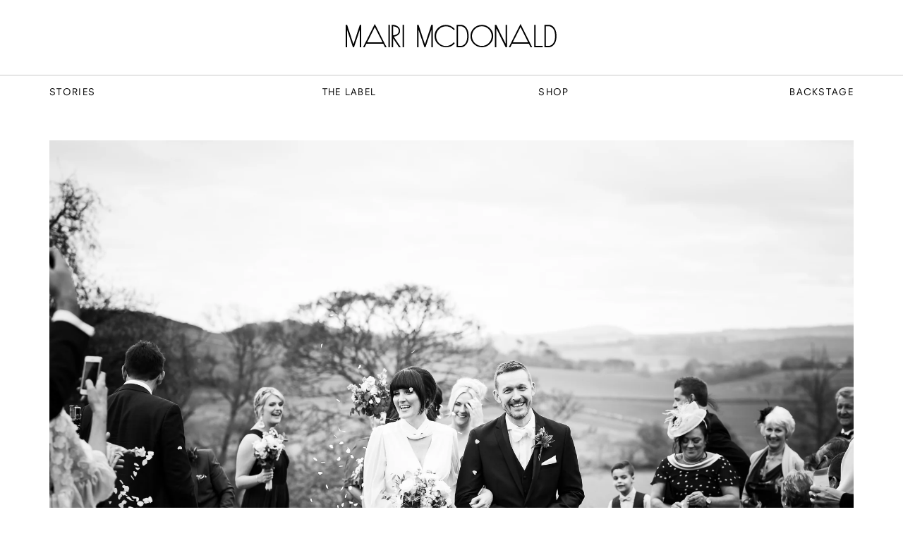

--- FILE ---
content_type: text/html; charset=utf-8
request_url: https://mairimcdonald.com/blogs/backstage/a-mairi-mcdonald-bride
body_size: 12406
content:
<!doctype html>
<html>
<head>
  <meta charset="utf-8" />
  <!--[if IE]><meta http-equiv='X-UA-Compatible' content='IE=edge,chrome=1' /><![endif]-->

  <title>
    A Mairi McDonald Bride
    
    
    
  </title>

  <link rel="icon" type="image/png" href="//mairimcdonald.com/cdn/shop/t/1/assets/favicon.png?v=84998260136647282611473085833"/>

  
    <meta name="description" content="  Walking down the aisle to the sound of Stevie Nicks sums up how utterly perfect Louise was as the quintessential rock &#39;n&#39; roll bride.     Shop our Bianca dress in our Shop / Bespoke Bridal section Photography: Fraser Cameron Venue: Craigsanquhar House Hotel  " />
  

  <link rel="canonical" href="https://mairimcdonald.com/blogs/backstage/a-mairi-mcdonald-bride" />

  <meta name="viewport" content="width=device-width, initial-scale=1" />

  
  <meta property="og:type" content="article" />
  <meta property="og:title" content="A Mairi McDonald Bride" />
  
  
    
    
    
      <meta property="og:image" content="http://cdn.shopify.com/s/files/1/1366/2753/files/Chris_Louise_PRINT-251_1_large.jpg?v=1567976428" />
      <meta property="og:image:secure_url" content="https://cdn.shopify.com/s/files/1/1366/2753/files/Chris_Louise_PRINT-251_1_large.jpg?v=1567976428" />
    
  



<meta property="og:description" content="  Walking down the aisle to the sound of Stevie Nicks sums up how utterly perfect Louise was as the quintessential rock &#39;n&#39; roll bride.     Shop our Bianca dress in our Shop / Bespoke Bridal section Photography: Fraser Cameron Venue: Craigsanquhar House Hotel  " />

<meta property="og:url" content="https://mairimcdonald.com/blogs/backstage/a-mairi-mcdonald-bride" />
<meta property="og:site_name" content="Mairi McDonald" />

  


  <meta name="twitter:card" content="summary" />
  <meta name="twitter:title" content="A Mairi McDonald Bride" />
  <meta name="twitter:description" content=" 
Walking down the aisle to the sound of Stevie Nicks sums up how utterly perfect Louise was as the quintessential rock &#39;n&#39; roll bride.

 
 
Shop our Bianca dress in our Shop / Bespoke Bridal section
Photography: Fraser Cameron
Venue: Craigsanquhar House Hotel
 " />
  
  
    
    
    
    <meta property="twitter:image" content="http://cdn.shopify.com/s/files/1/1366/2753/files/Chris_Louise_PRINT-251_1_large.jpg?v=1567976428" />
    
 



  <script>window.performance && window.performance.mark && window.performance.mark('shopify.content_for_header.start');</script><meta id="shopify-digital-wallet" name="shopify-digital-wallet" content="/13662753/digital_wallets/dialog">
<meta name="shopify-checkout-api-token" content="9d1a9c1df67ff4f475ae34664680bc73">
<meta id="in-context-paypal-metadata" data-shop-id="13662753" data-venmo-supported="false" data-environment="production" data-locale="en_US" data-paypal-v4="true" data-currency="GBP">
<link rel="alternate" type="application/atom+xml" title="Feed" href="/blogs/backstage.atom" />
<script async="async" src="/checkouts/internal/preloads.js?locale=en-GB"></script>
<link rel="preconnect" href="https://shop.app" crossorigin="anonymous">
<script async="async" src="https://shop.app/checkouts/internal/preloads.js?locale=en-GB&shop_id=13662753" crossorigin="anonymous"></script>
<script id="shopify-features" type="application/json">{"accessToken":"9d1a9c1df67ff4f475ae34664680bc73","betas":["rich-media-storefront-analytics"],"domain":"mairimcdonald.com","predictiveSearch":true,"shopId":13662753,"locale":"en"}</script>
<script>var Shopify = Shopify || {};
Shopify.shop = "mairimcdonald.myshopify.com";
Shopify.locale = "en";
Shopify.currency = {"active":"GBP","rate":"1.0"};
Shopify.country = "GB";
Shopify.theme = {"name":"launchpad-star","id":138698887,"schema_name":null,"schema_version":null,"theme_store_id":null,"role":"main"};
Shopify.theme.handle = "null";
Shopify.theme.style = {"id":null,"handle":null};
Shopify.cdnHost = "mairimcdonald.com/cdn";
Shopify.routes = Shopify.routes || {};
Shopify.routes.root = "/";</script>
<script type="module">!function(o){(o.Shopify=o.Shopify||{}).modules=!0}(window);</script>
<script>!function(o){function n(){var o=[];function n(){o.push(Array.prototype.slice.apply(arguments))}return n.q=o,n}var t=o.Shopify=o.Shopify||{};t.loadFeatures=n(),t.autoloadFeatures=n()}(window);</script>
<script>
  window.ShopifyPay = window.ShopifyPay || {};
  window.ShopifyPay.apiHost = "shop.app\/pay";
  window.ShopifyPay.redirectState = null;
</script>
<script id="shop-js-analytics" type="application/json">{"pageType":"article"}</script>
<script defer="defer" async type="module" src="//mairimcdonald.com/cdn/shopifycloud/shop-js/modules/v2/client.init-shop-cart-sync_BdyHc3Nr.en.esm.js"></script>
<script defer="defer" async type="module" src="//mairimcdonald.com/cdn/shopifycloud/shop-js/modules/v2/chunk.common_Daul8nwZ.esm.js"></script>
<script type="module">
  await import("//mairimcdonald.com/cdn/shopifycloud/shop-js/modules/v2/client.init-shop-cart-sync_BdyHc3Nr.en.esm.js");
await import("//mairimcdonald.com/cdn/shopifycloud/shop-js/modules/v2/chunk.common_Daul8nwZ.esm.js");

  window.Shopify.SignInWithShop?.initShopCartSync?.({"fedCMEnabled":true,"windoidEnabled":true});

</script>
<script>
  window.Shopify = window.Shopify || {};
  if (!window.Shopify.featureAssets) window.Shopify.featureAssets = {};
  window.Shopify.featureAssets['shop-js'] = {"shop-cart-sync":["modules/v2/client.shop-cart-sync_QYOiDySF.en.esm.js","modules/v2/chunk.common_Daul8nwZ.esm.js"],"init-fed-cm":["modules/v2/client.init-fed-cm_DchLp9rc.en.esm.js","modules/v2/chunk.common_Daul8nwZ.esm.js"],"shop-button":["modules/v2/client.shop-button_OV7bAJc5.en.esm.js","modules/v2/chunk.common_Daul8nwZ.esm.js"],"init-windoid":["modules/v2/client.init-windoid_DwxFKQ8e.en.esm.js","modules/v2/chunk.common_Daul8nwZ.esm.js"],"shop-cash-offers":["modules/v2/client.shop-cash-offers_DWtL6Bq3.en.esm.js","modules/v2/chunk.common_Daul8nwZ.esm.js","modules/v2/chunk.modal_CQq8HTM6.esm.js"],"shop-toast-manager":["modules/v2/client.shop-toast-manager_CX9r1SjA.en.esm.js","modules/v2/chunk.common_Daul8nwZ.esm.js"],"init-shop-email-lookup-coordinator":["modules/v2/client.init-shop-email-lookup-coordinator_UhKnw74l.en.esm.js","modules/v2/chunk.common_Daul8nwZ.esm.js"],"pay-button":["modules/v2/client.pay-button_DzxNnLDY.en.esm.js","modules/v2/chunk.common_Daul8nwZ.esm.js"],"avatar":["modules/v2/client.avatar_BTnouDA3.en.esm.js"],"init-shop-cart-sync":["modules/v2/client.init-shop-cart-sync_BdyHc3Nr.en.esm.js","modules/v2/chunk.common_Daul8nwZ.esm.js"],"shop-login-button":["modules/v2/client.shop-login-button_D8B466_1.en.esm.js","modules/v2/chunk.common_Daul8nwZ.esm.js","modules/v2/chunk.modal_CQq8HTM6.esm.js"],"init-customer-accounts-sign-up":["modules/v2/client.init-customer-accounts-sign-up_C8fpPm4i.en.esm.js","modules/v2/client.shop-login-button_D8B466_1.en.esm.js","modules/v2/chunk.common_Daul8nwZ.esm.js","modules/v2/chunk.modal_CQq8HTM6.esm.js"],"init-shop-for-new-customer-accounts":["modules/v2/client.init-shop-for-new-customer-accounts_CVTO0Ztu.en.esm.js","modules/v2/client.shop-login-button_D8B466_1.en.esm.js","modules/v2/chunk.common_Daul8nwZ.esm.js","modules/v2/chunk.modal_CQq8HTM6.esm.js"],"init-customer-accounts":["modules/v2/client.init-customer-accounts_dRgKMfrE.en.esm.js","modules/v2/client.shop-login-button_D8B466_1.en.esm.js","modules/v2/chunk.common_Daul8nwZ.esm.js","modules/v2/chunk.modal_CQq8HTM6.esm.js"],"shop-follow-button":["modules/v2/client.shop-follow-button_CkZpjEct.en.esm.js","modules/v2/chunk.common_Daul8nwZ.esm.js","modules/v2/chunk.modal_CQq8HTM6.esm.js"],"lead-capture":["modules/v2/client.lead-capture_BntHBhfp.en.esm.js","modules/v2/chunk.common_Daul8nwZ.esm.js","modules/v2/chunk.modal_CQq8HTM6.esm.js"],"checkout-modal":["modules/v2/client.checkout-modal_CfxcYbTm.en.esm.js","modules/v2/chunk.common_Daul8nwZ.esm.js","modules/v2/chunk.modal_CQq8HTM6.esm.js"],"shop-login":["modules/v2/client.shop-login_Da4GZ2H6.en.esm.js","modules/v2/chunk.common_Daul8nwZ.esm.js","modules/v2/chunk.modal_CQq8HTM6.esm.js"],"payment-terms":["modules/v2/client.payment-terms_MV4M3zvL.en.esm.js","modules/v2/chunk.common_Daul8nwZ.esm.js","modules/v2/chunk.modal_CQq8HTM6.esm.js"]};
</script>
<script id="__st">var __st={"a":13662753,"offset":0,"reqid":"a3f4ab77-e4ca-4945-a6a4-289a64abb2b4-1768990526","pageurl":"mairimcdonald.com\/blogs\/backstage\/a-mairi-mcdonald-bride","s":"articles-22845653070","u":"16d41ba7ed1d","p":"article","rtyp":"article","rid":22845653070};</script>
<script>window.ShopifyPaypalV4VisibilityTracking = true;</script>
<script id="captcha-bootstrap">!function(){'use strict';const t='contact',e='account',n='new_comment',o=[[t,t],['blogs',n],['comments',n],[t,'customer']],c=[[e,'customer_login'],[e,'guest_login'],[e,'recover_customer_password'],[e,'create_customer']],r=t=>t.map((([t,e])=>`form[action*='/${t}']:not([data-nocaptcha='true']) input[name='form_type'][value='${e}']`)).join(','),a=t=>()=>t?[...document.querySelectorAll(t)].map((t=>t.form)):[];function s(){const t=[...o],e=r(t);return a(e)}const i='password',u='form_key',d=['recaptcha-v3-token','g-recaptcha-response','h-captcha-response',i],f=()=>{try{return window.sessionStorage}catch{return}},m='__shopify_v',_=t=>t.elements[u];function p(t,e,n=!1){try{const o=window.sessionStorage,c=JSON.parse(o.getItem(e)),{data:r}=function(t){const{data:e,action:n}=t;return t[m]||n?{data:e,action:n}:{data:t,action:n}}(c);for(const[e,n]of Object.entries(r))t.elements[e]&&(t.elements[e].value=n);n&&o.removeItem(e)}catch(o){console.error('form repopulation failed',{error:o})}}const l='form_type',E='cptcha';function T(t){t.dataset[E]=!0}const w=window,h=w.document,L='Shopify',v='ce_forms',y='captcha';let A=!1;((t,e)=>{const n=(g='f06e6c50-85a8-45c8-87d0-21a2b65856fe',I='https://cdn.shopify.com/shopifycloud/storefront-forms-hcaptcha/ce_storefront_forms_captcha_hcaptcha.v1.5.2.iife.js',D={infoText:'Protected by hCaptcha',privacyText:'Privacy',termsText:'Terms'},(t,e,n)=>{const o=w[L][v],c=o.bindForm;if(c)return c(t,g,e,D).then(n);var r;o.q.push([[t,g,e,D],n]),r=I,A||(h.body.append(Object.assign(h.createElement('script'),{id:'captcha-provider',async:!0,src:r})),A=!0)});var g,I,D;w[L]=w[L]||{},w[L][v]=w[L][v]||{},w[L][v].q=[],w[L][y]=w[L][y]||{},w[L][y].protect=function(t,e){n(t,void 0,e),T(t)},Object.freeze(w[L][y]),function(t,e,n,w,h,L){const[v,y,A,g]=function(t,e,n){const i=e?o:[],u=t?c:[],d=[...i,...u],f=r(d),m=r(i),_=r(d.filter((([t,e])=>n.includes(e))));return[a(f),a(m),a(_),s()]}(w,h,L),I=t=>{const e=t.target;return e instanceof HTMLFormElement?e:e&&e.form},D=t=>v().includes(t);t.addEventListener('submit',(t=>{const e=I(t);if(!e)return;const n=D(e)&&!e.dataset.hcaptchaBound&&!e.dataset.recaptchaBound,o=_(e),c=g().includes(e)&&(!o||!o.value);(n||c)&&t.preventDefault(),c&&!n&&(function(t){try{if(!f())return;!function(t){const e=f();if(!e)return;const n=_(t);if(!n)return;const o=n.value;o&&e.removeItem(o)}(t);const e=Array.from(Array(32),(()=>Math.random().toString(36)[2])).join('');!function(t,e){_(t)||t.append(Object.assign(document.createElement('input'),{type:'hidden',name:u})),t.elements[u].value=e}(t,e),function(t,e){const n=f();if(!n)return;const o=[...t.querySelectorAll(`input[type='${i}']`)].map((({name:t})=>t)),c=[...d,...o],r={};for(const[a,s]of new FormData(t).entries())c.includes(a)||(r[a]=s);n.setItem(e,JSON.stringify({[m]:1,action:t.action,data:r}))}(t,e)}catch(e){console.error('failed to persist form',e)}}(e),e.submit())}));const S=(t,e)=>{t&&!t.dataset[E]&&(n(t,e.some((e=>e===t))),T(t))};for(const o of['focusin','change'])t.addEventListener(o,(t=>{const e=I(t);D(e)&&S(e,y())}));const B=e.get('form_key'),M=e.get(l),P=B&&M;t.addEventListener('DOMContentLoaded',(()=>{const t=y();if(P)for(const e of t)e.elements[l].value===M&&p(e,B);[...new Set([...A(),...v().filter((t=>'true'===t.dataset.shopifyCaptcha))])].forEach((e=>S(e,t)))}))}(h,new URLSearchParams(w.location.search),n,t,e,['guest_login'])})(!0,!0)}();</script>
<script integrity="sha256-4kQ18oKyAcykRKYeNunJcIwy7WH5gtpwJnB7kiuLZ1E=" data-source-attribution="shopify.loadfeatures" defer="defer" src="//mairimcdonald.com/cdn/shopifycloud/storefront/assets/storefront/load_feature-a0a9edcb.js" crossorigin="anonymous"></script>
<script crossorigin="anonymous" defer="defer" src="//mairimcdonald.com/cdn/shopifycloud/storefront/assets/shopify_pay/storefront-65b4c6d7.js?v=20250812"></script>
<script data-source-attribution="shopify.dynamic_checkout.dynamic.init">var Shopify=Shopify||{};Shopify.PaymentButton=Shopify.PaymentButton||{isStorefrontPortableWallets:!0,init:function(){window.Shopify.PaymentButton.init=function(){};var t=document.createElement("script");t.src="https://mairimcdonald.com/cdn/shopifycloud/portable-wallets/latest/portable-wallets.en.js",t.type="module",document.head.appendChild(t)}};
</script>
<script data-source-attribution="shopify.dynamic_checkout.buyer_consent">
  function portableWalletsHideBuyerConsent(e){var t=document.getElementById("shopify-buyer-consent"),n=document.getElementById("shopify-subscription-policy-button");t&&n&&(t.classList.add("hidden"),t.setAttribute("aria-hidden","true"),n.removeEventListener("click",e))}function portableWalletsShowBuyerConsent(e){var t=document.getElementById("shopify-buyer-consent"),n=document.getElementById("shopify-subscription-policy-button");t&&n&&(t.classList.remove("hidden"),t.removeAttribute("aria-hidden"),n.addEventListener("click",e))}window.Shopify?.PaymentButton&&(window.Shopify.PaymentButton.hideBuyerConsent=portableWalletsHideBuyerConsent,window.Shopify.PaymentButton.showBuyerConsent=portableWalletsShowBuyerConsent);
</script>
<script data-source-attribution="shopify.dynamic_checkout.cart.bootstrap">document.addEventListener("DOMContentLoaded",(function(){function t(){return document.querySelector("shopify-accelerated-checkout-cart, shopify-accelerated-checkout")}if(t())Shopify.PaymentButton.init();else{new MutationObserver((function(e,n){t()&&(Shopify.PaymentButton.init(),n.disconnect())})).observe(document.body,{childList:!0,subtree:!0})}}));
</script>
<link id="shopify-accelerated-checkout-styles" rel="stylesheet" media="screen" href="https://mairimcdonald.com/cdn/shopifycloud/portable-wallets/latest/accelerated-checkout-backwards-compat.css" crossorigin="anonymous">
<style id="shopify-accelerated-checkout-cart">
        #shopify-buyer-consent {
  margin-top: 1em;
  display: inline-block;
  width: 100%;
}

#shopify-buyer-consent.hidden {
  display: none;
}

#shopify-subscription-policy-button {
  background: none;
  border: none;
  padding: 0;
  text-decoration: underline;
  font-size: inherit;
  cursor: pointer;
}

#shopify-subscription-policy-button::before {
  box-shadow: none;
}

      </style>

<script>window.performance && window.performance.mark && window.performance.mark('shopify.content_for_header.end');</script>

  <link href="//mairimcdonald.com/cdn/shop/t/1/assets/style.css?v=34528643767923549901476873522" rel="stylesheet" type="text/css" media="all" />

  <!--[if lt IE 9]><script src="//html5shiv.googlecode.com/svn/trunk/html5.js" type="text/javascript"></script><![endif]-->
<link href="https://monorail-edge.shopifysvc.com" rel="dns-prefetch">
<script>(function(){if ("sendBeacon" in navigator && "performance" in window) {try {var session_token_from_headers = performance.getEntriesByType('navigation')[0].serverTiming.find(x => x.name == '_s').description;} catch {var session_token_from_headers = undefined;}var session_cookie_matches = document.cookie.match(/_shopify_s=([^;]*)/);var session_token_from_cookie = session_cookie_matches && session_cookie_matches.length === 2 ? session_cookie_matches[1] : "";var session_token = session_token_from_headers || session_token_from_cookie || "";function handle_abandonment_event(e) {var entries = performance.getEntries().filter(function(entry) {return /monorail-edge.shopifysvc.com/.test(entry.name);});if (!window.abandonment_tracked && entries.length === 0) {window.abandonment_tracked = true;var currentMs = Date.now();var navigation_start = performance.timing.navigationStart;var payload = {shop_id: 13662753,url: window.location.href,navigation_start,duration: currentMs - navigation_start,session_token,page_type: "article"};window.navigator.sendBeacon("https://monorail-edge.shopifysvc.com/v1/produce", JSON.stringify({schema_id: "online_store_buyer_site_abandonment/1.1",payload: payload,metadata: {event_created_at_ms: currentMs,event_sent_at_ms: currentMs}}));}}window.addEventListener('pagehide', handle_abandonment_event);}}());</script>
<script id="web-pixels-manager-setup">(function e(e,d,r,n,o){if(void 0===o&&(o={}),!Boolean(null===(a=null===(i=window.Shopify)||void 0===i?void 0:i.analytics)||void 0===a?void 0:a.replayQueue)){var i,a;window.Shopify=window.Shopify||{};var t=window.Shopify;t.analytics=t.analytics||{};var s=t.analytics;s.replayQueue=[],s.publish=function(e,d,r){return s.replayQueue.push([e,d,r]),!0};try{self.performance.mark("wpm:start")}catch(e){}var l=function(){var e={modern:/Edge?\/(1{2}[4-9]|1[2-9]\d|[2-9]\d{2}|\d{4,})\.\d+(\.\d+|)|Firefox\/(1{2}[4-9]|1[2-9]\d|[2-9]\d{2}|\d{4,})\.\d+(\.\d+|)|Chrom(ium|e)\/(9{2}|\d{3,})\.\d+(\.\d+|)|(Maci|X1{2}).+ Version\/(15\.\d+|(1[6-9]|[2-9]\d|\d{3,})\.\d+)([,.]\d+|)( \(\w+\)|)( Mobile\/\w+|) Safari\/|Chrome.+OPR\/(9{2}|\d{3,})\.\d+\.\d+|(CPU[ +]OS|iPhone[ +]OS|CPU[ +]iPhone|CPU IPhone OS|CPU iPad OS)[ +]+(15[._]\d+|(1[6-9]|[2-9]\d|\d{3,})[._]\d+)([._]\d+|)|Android:?[ /-](13[3-9]|1[4-9]\d|[2-9]\d{2}|\d{4,})(\.\d+|)(\.\d+|)|Android.+Firefox\/(13[5-9]|1[4-9]\d|[2-9]\d{2}|\d{4,})\.\d+(\.\d+|)|Android.+Chrom(ium|e)\/(13[3-9]|1[4-9]\d|[2-9]\d{2}|\d{4,})\.\d+(\.\d+|)|SamsungBrowser\/([2-9]\d|\d{3,})\.\d+/,legacy:/Edge?\/(1[6-9]|[2-9]\d|\d{3,})\.\d+(\.\d+|)|Firefox\/(5[4-9]|[6-9]\d|\d{3,})\.\d+(\.\d+|)|Chrom(ium|e)\/(5[1-9]|[6-9]\d|\d{3,})\.\d+(\.\d+|)([\d.]+$|.*Safari\/(?![\d.]+ Edge\/[\d.]+$))|(Maci|X1{2}).+ Version\/(10\.\d+|(1[1-9]|[2-9]\d|\d{3,})\.\d+)([,.]\d+|)( \(\w+\)|)( Mobile\/\w+|) Safari\/|Chrome.+OPR\/(3[89]|[4-9]\d|\d{3,})\.\d+\.\d+|(CPU[ +]OS|iPhone[ +]OS|CPU[ +]iPhone|CPU IPhone OS|CPU iPad OS)[ +]+(10[._]\d+|(1[1-9]|[2-9]\d|\d{3,})[._]\d+)([._]\d+|)|Android:?[ /-](13[3-9]|1[4-9]\d|[2-9]\d{2}|\d{4,})(\.\d+|)(\.\d+|)|Mobile Safari.+OPR\/([89]\d|\d{3,})\.\d+\.\d+|Android.+Firefox\/(13[5-9]|1[4-9]\d|[2-9]\d{2}|\d{4,})\.\d+(\.\d+|)|Android.+Chrom(ium|e)\/(13[3-9]|1[4-9]\d|[2-9]\d{2}|\d{4,})\.\d+(\.\d+|)|Android.+(UC? ?Browser|UCWEB|U3)[ /]?(15\.([5-9]|\d{2,})|(1[6-9]|[2-9]\d|\d{3,})\.\d+)\.\d+|SamsungBrowser\/(5\.\d+|([6-9]|\d{2,})\.\d+)|Android.+MQ{2}Browser\/(14(\.(9|\d{2,})|)|(1[5-9]|[2-9]\d|\d{3,})(\.\d+|))(\.\d+|)|K[Aa][Ii]OS\/(3\.\d+|([4-9]|\d{2,})\.\d+)(\.\d+|)/},d=e.modern,r=e.legacy,n=navigator.userAgent;return n.match(d)?"modern":n.match(r)?"legacy":"unknown"}(),u="modern"===l?"modern":"legacy",c=(null!=n?n:{modern:"",legacy:""})[u],f=function(e){return[e.baseUrl,"/wpm","/b",e.hashVersion,"modern"===e.buildTarget?"m":"l",".js"].join("")}({baseUrl:d,hashVersion:r,buildTarget:u}),m=function(e){var d=e.version,r=e.bundleTarget,n=e.surface,o=e.pageUrl,i=e.monorailEndpoint;return{emit:function(e){var a=e.status,t=e.errorMsg,s=(new Date).getTime(),l=JSON.stringify({metadata:{event_sent_at_ms:s},events:[{schema_id:"web_pixels_manager_load/3.1",payload:{version:d,bundle_target:r,page_url:o,status:a,surface:n,error_msg:t},metadata:{event_created_at_ms:s}}]});if(!i)return console&&console.warn&&console.warn("[Web Pixels Manager] No Monorail endpoint provided, skipping logging."),!1;try{return self.navigator.sendBeacon.bind(self.navigator)(i,l)}catch(e){}var u=new XMLHttpRequest;try{return u.open("POST",i,!0),u.setRequestHeader("Content-Type","text/plain"),u.send(l),!0}catch(e){return console&&console.warn&&console.warn("[Web Pixels Manager] Got an unhandled error while logging to Monorail."),!1}}}}({version:r,bundleTarget:l,surface:e.surface,pageUrl:self.location.href,monorailEndpoint:e.monorailEndpoint});try{o.browserTarget=l,function(e){var d=e.src,r=e.async,n=void 0===r||r,o=e.onload,i=e.onerror,a=e.sri,t=e.scriptDataAttributes,s=void 0===t?{}:t,l=document.createElement("script"),u=document.querySelector("head"),c=document.querySelector("body");if(l.async=n,l.src=d,a&&(l.integrity=a,l.crossOrigin="anonymous"),s)for(var f in s)if(Object.prototype.hasOwnProperty.call(s,f))try{l.dataset[f]=s[f]}catch(e){}if(o&&l.addEventListener("load",o),i&&l.addEventListener("error",i),u)u.appendChild(l);else{if(!c)throw new Error("Did not find a head or body element to append the script");c.appendChild(l)}}({src:f,async:!0,onload:function(){if(!function(){var e,d;return Boolean(null===(d=null===(e=window.Shopify)||void 0===e?void 0:e.analytics)||void 0===d?void 0:d.initialized)}()){var d=window.webPixelsManager.init(e)||void 0;if(d){var r=window.Shopify.analytics;r.replayQueue.forEach((function(e){var r=e[0],n=e[1],o=e[2];d.publishCustomEvent(r,n,o)})),r.replayQueue=[],r.publish=d.publishCustomEvent,r.visitor=d.visitor,r.initialized=!0}}},onerror:function(){return m.emit({status:"failed",errorMsg:"".concat(f," has failed to load")})},sri:function(e){var d=/^sha384-[A-Za-z0-9+/=]+$/;return"string"==typeof e&&d.test(e)}(c)?c:"",scriptDataAttributes:o}),m.emit({status:"loading"})}catch(e){m.emit({status:"failed",errorMsg:(null==e?void 0:e.message)||"Unknown error"})}}})({shopId: 13662753,storefrontBaseUrl: "https://mairimcdonald.com",extensionsBaseUrl: "https://extensions.shopifycdn.com/cdn/shopifycloud/web-pixels-manager",monorailEndpoint: "https://monorail-edge.shopifysvc.com/unstable/produce_batch",surface: "storefront-renderer",enabledBetaFlags: ["2dca8a86"],webPixelsConfigList: [{"id":"shopify-app-pixel","configuration":"{}","eventPayloadVersion":"v1","runtimeContext":"STRICT","scriptVersion":"0450","apiClientId":"shopify-pixel","type":"APP","privacyPurposes":["ANALYTICS","MARKETING"]},{"id":"shopify-custom-pixel","eventPayloadVersion":"v1","runtimeContext":"LAX","scriptVersion":"0450","apiClientId":"shopify-pixel","type":"CUSTOM","privacyPurposes":["ANALYTICS","MARKETING"]}],isMerchantRequest: false,initData: {"shop":{"name":"Mairi McDonald","paymentSettings":{"currencyCode":"GBP"},"myshopifyDomain":"mairimcdonald.myshopify.com","countryCode":"GB","storefrontUrl":"https:\/\/mairimcdonald.com"},"customer":null,"cart":null,"checkout":null,"productVariants":[],"purchasingCompany":null},},"https://mairimcdonald.com/cdn","fcfee988w5aeb613cpc8e4bc33m6693e112",{"modern":"","legacy":""},{"shopId":"13662753","storefrontBaseUrl":"https:\/\/mairimcdonald.com","extensionBaseUrl":"https:\/\/extensions.shopifycdn.com\/cdn\/shopifycloud\/web-pixels-manager","surface":"storefront-renderer","enabledBetaFlags":"[\"2dca8a86\"]","isMerchantRequest":"false","hashVersion":"fcfee988w5aeb613cpc8e4bc33m6693e112","publish":"custom","events":"[[\"page_viewed\",{}]]"});</script><script>
  window.ShopifyAnalytics = window.ShopifyAnalytics || {};
  window.ShopifyAnalytics.meta = window.ShopifyAnalytics.meta || {};
  window.ShopifyAnalytics.meta.currency = 'GBP';
  var meta = {"page":{"pageType":"article","resourceType":"article","resourceId":22845653070,"requestId":"a3f4ab77-e4ca-4945-a6a4-289a64abb2b4-1768990526"}};
  for (var attr in meta) {
    window.ShopifyAnalytics.meta[attr] = meta[attr];
  }
</script>
<script class="analytics">
  (function () {
    var customDocumentWrite = function(content) {
      var jquery = null;

      if (window.jQuery) {
        jquery = window.jQuery;
      } else if (window.Checkout && window.Checkout.$) {
        jquery = window.Checkout.$;
      }

      if (jquery) {
        jquery('body').append(content);
      }
    };

    var hasLoggedConversion = function(token) {
      if (token) {
        return document.cookie.indexOf('loggedConversion=' + token) !== -1;
      }
      return false;
    }

    var setCookieIfConversion = function(token) {
      if (token) {
        var twoMonthsFromNow = new Date(Date.now());
        twoMonthsFromNow.setMonth(twoMonthsFromNow.getMonth() + 2);

        document.cookie = 'loggedConversion=' + token + '; expires=' + twoMonthsFromNow;
      }
    }

    var trekkie = window.ShopifyAnalytics.lib = window.trekkie = window.trekkie || [];
    if (trekkie.integrations) {
      return;
    }
    trekkie.methods = [
      'identify',
      'page',
      'ready',
      'track',
      'trackForm',
      'trackLink'
    ];
    trekkie.factory = function(method) {
      return function() {
        var args = Array.prototype.slice.call(arguments);
        args.unshift(method);
        trekkie.push(args);
        return trekkie;
      };
    };
    for (var i = 0; i < trekkie.methods.length; i++) {
      var key = trekkie.methods[i];
      trekkie[key] = trekkie.factory(key);
    }
    trekkie.load = function(config) {
      trekkie.config = config || {};
      trekkie.config.initialDocumentCookie = document.cookie;
      var first = document.getElementsByTagName('script')[0];
      var script = document.createElement('script');
      script.type = 'text/javascript';
      script.onerror = function(e) {
        var scriptFallback = document.createElement('script');
        scriptFallback.type = 'text/javascript';
        scriptFallback.onerror = function(error) {
                var Monorail = {
      produce: function produce(monorailDomain, schemaId, payload) {
        var currentMs = new Date().getTime();
        var event = {
          schema_id: schemaId,
          payload: payload,
          metadata: {
            event_created_at_ms: currentMs,
            event_sent_at_ms: currentMs
          }
        };
        return Monorail.sendRequest("https://" + monorailDomain + "/v1/produce", JSON.stringify(event));
      },
      sendRequest: function sendRequest(endpointUrl, payload) {
        // Try the sendBeacon API
        if (window && window.navigator && typeof window.navigator.sendBeacon === 'function' && typeof window.Blob === 'function' && !Monorail.isIos12()) {
          var blobData = new window.Blob([payload], {
            type: 'text/plain'
          });

          if (window.navigator.sendBeacon(endpointUrl, blobData)) {
            return true;
          } // sendBeacon was not successful

        } // XHR beacon

        var xhr = new XMLHttpRequest();

        try {
          xhr.open('POST', endpointUrl);
          xhr.setRequestHeader('Content-Type', 'text/plain');
          xhr.send(payload);
        } catch (e) {
          console.log(e);
        }

        return false;
      },
      isIos12: function isIos12() {
        return window.navigator.userAgent.lastIndexOf('iPhone; CPU iPhone OS 12_') !== -1 || window.navigator.userAgent.lastIndexOf('iPad; CPU OS 12_') !== -1;
      }
    };
    Monorail.produce('monorail-edge.shopifysvc.com',
      'trekkie_storefront_load_errors/1.1',
      {shop_id: 13662753,
      theme_id: 138698887,
      app_name: "storefront",
      context_url: window.location.href,
      source_url: "//mairimcdonald.com/cdn/s/trekkie.storefront.cd680fe47e6c39ca5d5df5f0a32d569bc48c0f27.min.js"});

        };
        scriptFallback.async = true;
        scriptFallback.src = '//mairimcdonald.com/cdn/s/trekkie.storefront.cd680fe47e6c39ca5d5df5f0a32d569bc48c0f27.min.js';
        first.parentNode.insertBefore(scriptFallback, first);
      };
      script.async = true;
      script.src = '//mairimcdonald.com/cdn/s/trekkie.storefront.cd680fe47e6c39ca5d5df5f0a32d569bc48c0f27.min.js';
      first.parentNode.insertBefore(script, first);
    };
    trekkie.load(
      {"Trekkie":{"appName":"storefront","development":false,"defaultAttributes":{"shopId":13662753,"isMerchantRequest":null,"themeId":138698887,"themeCityHash":"1066939540018567182","contentLanguage":"en","currency":"GBP","eventMetadataId":"3ab33bb9-7d52-46e9-a272-f7a45537039e"},"isServerSideCookieWritingEnabled":true,"monorailRegion":"shop_domain","enabledBetaFlags":["65f19447"]},"Session Attribution":{},"S2S":{"facebookCapiEnabled":false,"source":"trekkie-storefront-renderer","apiClientId":580111}}
    );

    var loaded = false;
    trekkie.ready(function() {
      if (loaded) return;
      loaded = true;

      window.ShopifyAnalytics.lib = window.trekkie;

      var originalDocumentWrite = document.write;
      document.write = customDocumentWrite;
      try { window.ShopifyAnalytics.merchantGoogleAnalytics.call(this); } catch(error) {};
      document.write = originalDocumentWrite;

      window.ShopifyAnalytics.lib.page(null,{"pageType":"article","resourceType":"article","resourceId":22845653070,"requestId":"a3f4ab77-e4ca-4945-a6a4-289a64abb2b4-1768990526","shopifyEmitted":true});

      var match = window.location.pathname.match(/checkouts\/(.+)\/(thank_you|post_purchase)/)
      var token = match? match[1]: undefined;
      if (!hasLoggedConversion(token)) {
        setCookieIfConversion(token);
        
      }
    });


        var eventsListenerScript = document.createElement('script');
        eventsListenerScript.async = true;
        eventsListenerScript.src = "//mairimcdonald.com/cdn/shopifycloud/storefront/assets/shop_events_listener-3da45d37.js";
        document.getElementsByTagName('head')[0].appendChild(eventsListenerScript);

})();</script>
<script
  defer
  src="https://mairimcdonald.com/cdn/shopifycloud/perf-kit/shopify-perf-kit-3.0.4.min.js"
  data-application="storefront-renderer"
  data-shop-id="13662753"
  data-render-region="gcp-us-central1"
  data-page-type="article"
  data-theme-instance-id="138698887"
  data-theme-name=""
  data-theme-version=""
  data-monorail-region="shop_domain"
  data-resource-timing-sampling-rate="10"
  data-shs="true"
  data-shs-beacon="true"
  data-shs-export-with-fetch="true"
  data-shs-logs-sample-rate="1"
  data-shs-beacon-endpoint="https://mairimcdonald.com/api/collect"
></script>
</head>

<body id="a-mairi-mcdonald-bride" class="template-article" >

  <svg style="position: absolute; width: 0; height: 0;" width="0" height="0" version="1.1" xmlns="http://www.w3.org/2000/svg" xmlns:xlink="http://www.w3.org/1999/xlink">
<defs>
<symbol id="icon-twitter" viewBox="0 0 46 32">
<title>twitter</title>
<path class="path1" fill="#fff" d="M46.27 14.703c-1.73 0.216-3.892 0-5.189-0.432 2.595-0.216 4.324-1.297 4.973-3.027-0.865 0.649-3.892 1.297-5.405 0.649 0-0.432-0.216-0.649-0.216-1.081-1.297-4.541-5.405-8.216-9.73-7.784 0.432-0.216 0.649-0.216 1.081-0.432s3.243-0.649 2.811-1.73c-0.432-0.865-3.892 0.649-4.541 0.865 0.865-0.216 2.162-0.649 2.378-1.73-1.297 0.216-2.595 0.865-3.676 1.73 0.432-0.432 0.649-0.865 0.649-1.297-3.459 2.162-5.622 6.703-7.351 11.243-1.081-1.297-2.162-2.378-3.243-3.027-2.811-1.514-6.486-3.243-11.892-5.189-0.216 1.946 0.865 4.324 3.892 5.838-0.649 0-1.946 0.216-2.811 0.432 0.432 2.162 1.73 3.892 5.189 4.541-1.514 0.216-2.378 0.432-3.243 1.297 0.865 1.514 2.595 3.027 5.838 2.811-3.459 1.514-1.514 4.324 1.514 3.892-4.973 5.189-12.757 4.757-17.081 0.432 11.676 16 36.973 9.297 40.865-5.838 2.595 0 4.108-1.081 5.189-2.162z"></path>
</symbol>
<symbol id="icon-facebook" viewBox="0 0 17 32">
<title>facebook</title>
<path class="path1" fill="#fff" d="M12.387 6.021h4.817v-6.021h-4.817c-4.129 0-7.398 3.613-7.398 8.086v3.097h-4.989v6.022h4.989v14.796h6.194v-14.796h6.021v-6.194h-6.194v-3.097c0-1.032 0.688-1.892 1.376-1.892z"></path>
</symbol>
<symbol id="icon-instagram" viewBox="0 0 32 32">
<title>instagram</title>
<path class="path1" fill="#fff" d="M15.903 10.667c-2.909 0-5.236 2.327-5.236 5.236s2.327 5.236 5.236 5.236 5.43-2.327 5.43-5.236-2.521-5.236-5.43-5.236zM15.903 22.691c-3.685 0-6.788-3.103-6.788-6.788s3.103-6.788 6.788-6.788c3.685 0 6.788 3.103 6.788 6.788s-2.909 6.788-6.788 6.788z"></path>
<path class="path2" fill="#fff" d="M23.273 11.83c0.776 1.164 1.164 2.715 1.164 4.267 0 4.655-3.685 8.339-8.339 8.339s-8.339-3.685-8.339-8.339c0-1.552 0.388-2.909 1.164-4.267h-8.921v13.964c0 3.297 2.715 6.206 6.206 6.206h19.782c3.297 0 6.206-2.715 6.206-6.206v-13.964h-8.921z"></path>
<path class="path3" fill="#fff" d="M28.897 6.788c0 0.582-0.582 1.164-1.164 1.164h-3.103c-0.582 0-1.164-0.582-1.164-1.164v-3.103c0-0.582 0.582-1.164 1.164-1.164h3.103c0.582 0 1.164 0.582 1.164 1.164v3.103zM25.794 0h-18.036v7.952h-1.164v-7.952h-0.388c-0.388 0-0.582 0-0.776 0v7.952h-1.164v-7.758c-0.582 0.194-0.97 0.388-1.358 0.582v7.176h-1.164v-6.206c-0.97 1.164-1.745 2.715-1.745 4.461v4.461h9.503c1.552-1.939 3.879-3.103 6.4-3.103s4.848 1.164 6.4 3.103h9.503v-4.461c0.194-3.491-2.521-6.206-6.012-6.206z"></path>
</symbol>
<symbol id="icon-logomark" viewBox="0 0 32 32">
<title>logomark</title>
<path class="path1" d="M19.449 20.34l-3.055-3.055 3.055-3.055v6.11zM12.551 20.34v-6.135l3.055 3.055-3.055 3.080zM12.551 11.634l3.055 2.826-1.044 0.967-2.011-2.011v-1.782zM17.056 15.809l-1.069 1.069-1.069-1.069 1.069-0.993 1.069 0.993zM19.449 11.634v1.807l-2.011 2.011-1.044-0.967 3.055-2.851zM20.010 12.856v-2.52l-4.022 3.742-3.997-3.717v2.52l-2.546-2.546v10.692h0.56v-9.368l1.986 1.986v8.019l4.022-4.022 4.022 4.022v-8.019l2.011-1.986v9.368h0.56v-10.692l-2.597 2.52z"></path>
<path class="path2" d="M0.891 15.987l15.096-15.096 15.096 15.096-15.096 15.096-15.096-15.096zM15.987 0l-15.987 15.987 15.987 15.987 15.987-15.987-15.987-15.987z"></path>
</symbol>
<symbol id="icon-logo" viewBox="0 0 160 32">
<title>logo</title>
<path class="path1" d="M10.72 0.643l-4.824 14.74-4.824-14.74h-1.072v16.938h1.072v-13.132l4.449 13.186h0.75l4.395-13.186v13.132h1.072v-16.938z"></path>
<path class="path2" d="M22.030 2.358l5.843 11.524h-11.631l5.789-11.524zM22.030 0l-8.898 17.635h1.179l1.34-2.68h12.757l1.34 2.68h1.179l-8.898-17.635z"></path>
<path class="path3" d="M32.322 0.643h1.072v16.938h-1.072v-16.938z"></path>
<path class="path4" d="M35.859 1.769v6.807c0.268-0.054 0.536-0.054 0.911-0.107s0.75-0.161 1.126-0.322c1.501-0.59 2.251-1.554 2.251-2.948s-0.75-2.412-2.305-3.002c-0.375-0.161-0.75-0.214-1.072-0.322-0.375-0.054-0.697-0.107-0.911-0.107zM40.362 17.635l-4.556-6.861v6.861h-1.072v-16.992h0.536c0 0 0.107 0 0.268 0s0.375 0 0.643 0.054c0.268 0.054 0.59 0.107 0.911 0.161s0.697 0.161 1.018 0.322c0.858 0.322 1.554 0.75 2.037 1.34 0.643 0.697 0.965 1.608 0.965 2.626 0 1.072-0.322 1.93-0.965 2.626-0.482 0.59-1.179 1.018-1.983 1.34-0.322 0.107-0.643 0.214-0.965 0.322s-0.643 0.107-0.858 0.161l5.307 8.040h-1.286z"></path>
<path class="path5" d="M43.042 0.643h1.072v16.938h-1.072v-16.938z"></path>
<path class="path6" d="M65.822 0.643v16.938h-1.072v-13.132l-4.449 13.186h-0.75l-4.449-13.186v13.132h-1.072v-16.938h1.072l4.824 14.74 4.824-14.74z"></path>
<path class="path7" d="M75.739 17.581c-1.126 0-2.251-0.214-3.323-0.643-0.482-0.214-0.965-0.482-1.447-0.804s-0.858-0.643-1.286-1.018c-0.375-0.375-0.75-0.804-1.072-1.286-0.322-0.429-0.59-0.911-0.804-1.394-0.429-1.072-0.643-2.198-0.643-3.323 0-0.59 0.054-1.126 0.161-1.662s0.268-1.072 0.482-1.608c0.214-0.482 0.482-0.965 0.804-1.394s0.643-0.858 1.072-1.286c0.375-0.375 0.804-0.75 1.286-1.018 0.482-0.322 0.911-0.536 1.447-0.804 1.072-0.429 2.198-0.643 3.323-0.643 1.233 0 2.412 0.268 3.538 0.75 1.072 0.482 2.037 1.179 2.841 2.037l0.375 0.429-0.804 0.697-0.322-0.375c-0.75-0.804-1.554-1.394-2.519-1.822s-1.983-0.643-3.055-0.643c-1.018 0-1.983 0.214-2.894 0.59s-1.715 0.911-2.358 1.608c-0.697 0.697-1.233 1.447-1.608 2.358s-0.59 1.876-0.59 2.894c0 1.018 0.214 1.983 0.59 2.894s0.911 1.715 1.608 2.358c0.697 0.697 1.447 1.179 2.358 1.608 0.911 0.375 1.876 0.59 2.894 0.59 1.072 0 2.090-0.214 3.055-0.643s1.822-1.018 2.519-1.822l0.322-0.375 0.804 0.697-0.375 0.429c-0.804 0.858-1.715 1.554-2.841 2.037-1.072 0.375-2.251 0.59-3.538 0.59z"></path>
<path class="path8" d="M84.958 16.563h2.144c0.268-0.054 0.536-0.054 0.75-0.107s0.482-0.161 0.75-0.268c0.268-0.107 0.59-0.268 0.858-0.536 0.804-0.59 1.394-1.447 1.822-2.573 0.429-1.072 0.59-2.412 0.59-3.966s-0.214-2.841-0.59-3.966c-0.429-1.072-1.018-1.93-1.822-2.519-0.322-0.214-0.59-0.429-0.858-0.536s-0.536-0.214-0.75-0.268c-0.214-0.054-0.482-0.107-0.75-0.107h-2.144v14.848zM87.102 17.581h-3.216v-16.938h3.216c0 0 0.107 0 0.268 0s0.429 0.054 0.697 0.107c0.268 0.054 0.59 0.161 0.965 0.322s0.697 0.375 1.072 0.643c0.858 0.643 1.501 1.501 1.983 2.573 0.59 1.34 0.858 2.948 0.858 4.824s-0.268 3.484-0.858 4.824c-0.482 1.072-1.179 1.93-1.983 2.573-0.375 0.268-0.75 0.482-1.072 0.643-0.375 0.161-0.643 0.268-0.965 0.322-0.268 0.054-0.482 0.107-0.697 0.107-0.161 0-0.268 0-0.268 0z"></path>
<path class="path9" d="M102.915 1.715c-1.018 0-1.983 0.214-2.894 0.59s-1.715 0.911-2.358 1.608c-0.697 0.697-1.233 1.447-1.608 2.358s-0.59 1.876-0.59 2.894c0 1.018 0.214 1.983 0.59 2.894s0.911 1.715 1.608 2.358c0.697 0.697 1.447 1.179 2.358 1.608 0.911 0.375 1.876 0.59 2.894 0.59s1.983-0.214 2.894-0.59c0.911-0.375 1.715-0.911 2.358-1.608 0.697-0.697 1.233-1.447 1.608-2.358s0.59-1.876 0.59-2.894c0-1.018-0.214-1.983-0.59-2.894s-0.911-1.715-1.608-2.358c-0.697-0.697-1.447-1.179-2.358-1.608-0.911-0.375-1.876-0.59-2.894-0.59zM102.915 17.581c-1.126 0-2.251-0.214-3.323-0.643-0.482-0.214-0.965-0.482-1.447-0.804s-0.858-0.643-1.286-1.018c-0.375-0.375-0.75-0.804-1.072-1.286s-0.59-0.911-0.804-1.394c-0.429-1.072-0.643-2.198-0.643-3.323 0-0.59 0.054-1.126 0.161-1.662s0.268-1.072 0.482-1.608c0.214-0.482 0.482-0.965 0.804-1.394s0.643-0.858 1.072-1.286c0.375-0.375 0.804-0.75 1.286-1.018 0.482-0.322 0.911-0.536 1.447-0.804 1.072-0.429 2.198-0.643 3.323-0.643 0.59 0 1.126 0.054 1.715 0.161 0.536 0.107 1.072 0.268 1.662 0.482 0.482 0.214 0.965 0.482 1.447 0.804s0.858 0.643 1.286 1.018c0.375 0.375 0.75 0.804 1.072 1.286 0.322 0.429 0.59 0.911 0.804 1.394 0.214 0.536 0.375 1.072 0.482 1.608s0.161 1.126 0.161 1.662c0 1.126-0.214 2.198-0.643 3.323-0.214 0.482-0.482 0.965-0.804 1.394s-0.643 0.858-1.072 1.286c-0.375 0.375-0.804 0.75-1.286 1.018-0.482 0.322-0.911 0.536-1.447 0.804-0.536 0.214-1.072 0.375-1.662 0.482s-1.126 0.161-1.715 0.161z"></path>
<path class="path10" d="M112.831 17.581v-16.938h1.018l7.022 14.204v-14.204h1.072v16.992l-1.018-0.054-7.022-14.151v14.151z"></path>
<path class="path11" d="M132.181 2.358l5.789 11.524h-11.632l5.843-11.524zM132.181 0l-8.898 17.635h1.179l1.34-2.68h12.704l1.34 2.68h1.179l-8.844-17.635z"></path>
<path class="path12" d="M142.472 17.581v-16.938h1.072v15.92h5.36v1.018z"></path>
<path class="path13" d="M151.37 16.563h2.144c0.268-0.054 0.536-0.054 0.75-0.107s0.482-0.161 0.75-0.268c0.268-0.107 0.59-0.268 0.858-0.536 0.804-0.59 1.394-1.447 1.822-2.573 0.429-1.072 0.59-2.412 0.59-3.966s-0.214-2.841-0.59-3.966c-0.429-1.072-1.018-1.93-1.822-2.519-0.322-0.214-0.59-0.429-0.858-0.536s-0.536-0.214-0.75-0.268c-0.214-0.054-0.482-0.107-0.75-0.107h-2.144v14.848zM153.514 17.581h-3.216v-16.938h3.216c0 0 0.107 0 0.268 0s0.429 0.054 0.697 0.107c0.268 0.054 0.59 0.161 0.965 0.322s0.697 0.375 1.072 0.643c0.858 0.643 1.501 1.501 1.983 2.573 0.59 1.34 0.858 2.948 0.858 4.824s-0.268 3.484-0.858 4.824c-0.482 1.072-1.179 1.93-1.983 2.573-0.375 0.268-0.75 0.482-1.072 0.643-0.375 0.161-0.643 0.268-0.965 0.322-0.268 0.054-0.482 0.107-0.697 0.107-0.161 0-0.268 0-0.268 0z"></path>
</symbol>
</defs>
</svg>

  <header>
  <div class="container">
    <div class="row">
      <a href="#" class="toggle"><div class="toggle-inner"></div></a>

      <div class="twelve-columns">
        <a class="logos no-border" href="/">
          <svg class="icon icon-logo"><use xlink:href="#icon-logo"></use></svg>
          <svg class="icon icon-logomark"><use xlink:href="#icon-logomark"></use></svg>
        </a>
      </div>
    </div>
  </div>
  <hr class="hr--medium hr--no-margin"/>
  <div class="container">
    <div class="row">
        <nav class="clearfix">
          <ul class="clearfix">
            
              <li class="three-columns u-track li--top">
                
                  Stories
                
                <ul>
                  
                    <li><a href="/pages/electric-eclectic">Electric Eclectic</a></li>
                  
                    <li><a href="/pages/queens-of-noise">Queens of Noise</a></li>
                  
                    <li><a href="/pages/haight-poets-society">Haight Poets Society</a></li>
                  
                    <li><a href="/pages/wild-ones">Wild Ones</a></li>
                  
                    <li><a href="/pages/love-will-tear-us-apart">Love Will Tear Us Apart</a></li>
                  
                </ul>
              </li>
            
              <li class="three-columns u-track li--top">
                
                  <a href="/pages/the-label">The Label</a>
                
                <ul>
                  
                    <li><a href="/pages/the-label#about">About</a></li>
                  
                    <li><a href="/pages/the-label#contact">Contact</a></li>
                  
                </ul>
              </li>
            
              <li class="three-columns u-track li--top">
                
                  <a href="/collections">Shop</a>
                
                <ul>
                  
                    <li><a href="/collections/ready-to-wear">Ready to Wear</a></li>
                  
                    <li><a href="/collections/off-duty">Off Duty</a></li>
                  
                    <li><a href="/collections/bespoke-bridal">Bespoke Bridal</a></li>
                  
                    <li><a href="/collections/addition">+ADDITION</a></li>
                  
                </ul>
              </li>
            
              <li class="three-columns u-track li--top">
                
                  <a href="/blogs/backstage">Backstage</a>
                
                <ul>
                  
                </ul>
              </li>
            
          </ul>
        </nav>
    </div>
  </div>
</header>


  <div class="container">
  <div class="row">
    <div class="twelve-columns">
      
        <div class="image image--hero image--article" style="background-image: url(//mairimcdonald.com/cdn/shop/articles/Chris_Louise_PRINT-316_2048x2048.jpg?v=1567975104)"></div>
      
    </div>
  </div>
</div>



<h3 class="h3--center">September 08, 2019</h3>

<div class="hr-wrapper hr-wrapper--relative">
  <hr class="hr--medium hr--margin-top">
  <img class="hr-logo hr-logo--center hide-on-mobile" src="//mairimcdonald.com/cdn/shop/t/1/assets/logomark.svg?v=38632109731650031801471272688" />
</div>

<div class="container">
  <div class="row">
    <div class="ten-columns offset-one">
      
        <h2 class="h2--center"><p> <img src="//cdn.shopify.com/s/files/1/1366/2753/files/Chris_Louise_PRINT-251_1_large.jpg?v=1567976428" alt=""></p>
<p>Walking down the aisle to the sound of Stevie Nicks sums up how utterly perfect Louise was as the quintessential rock 'n' roll bride.</p>
<p><img src="//cdn.shopify.com/s/files/1/1366/2753/files/Chris_Louise_PRINT-83_large.jpg?v=1567976297" alt=""></p>
<p> <img src="//cdn.shopify.com/s/files/1/1366/2753/files/Chris_Louise_PRINT-490_large.jpg?v=1567976509" alt=""></p>
<p> <img src="//cdn.shopify.com/s/files/1/1366/2753/files/Chris_Louise_PRINT-316_large.jpg?v=1567974789" alt=""></p>
<p>Shop our Bianca dress in our Shop / Bespoke Bridal section</p>
<p>Photography: Fraser Cameron</p>
<p>Venue: Craigsanquhar House Hotel</p>
<p> </p></h2>
      
    </div>
  </div>
</div>







  



  <footer>
  <div class="container">
    <div class="row">
      <div class="three-columns">
        <h3 class="toggle">Contact</h3>
        <p>
          Studio 216, South Block<br>
          64 Osborne Street<br>
          Glasgow, G1 5QT<br>
          <a href="mailto:info@mairimcdonald.com">info@mairimcdonald.com</a><br>
        </p>
      </div>
      <div class="three-columns">
        <h3><a href="/pages/stockists">Stockists</a></h3>
        
      </div>
      <div class="three-columns">
        <h3 class="toggle">Bespoke</h3>
        <p>
          For bespoke or all other<br>
          enquiries please email:<br>
          <a href="mailto:info@mairimcdonald.com">info@mairimcdonald.com</a>
        </p>
      </div>
      <div class="three-columns">
        <div class="left">
          <h3 class="toggle">Terms</h3>
          <p>
            <a href="/pages/terms-of-service">Terms of Service</a><br>
            <a href="/pages/privacy-policy">Privacy Policy</a><br>
            <a href="/pages/delivery-returns">Delivery &amp; Returns</a>
          </p>
        </div>
        <ul class="shares right">
          <li><a target="_blank" href="https://www.instagram.com/mairimcdonaldstudio/"><img src="//mairimcdonald.com/cdn/shop/t/1/assets/instagram.svg?v=20217411120511214791472042293"/></a></li>
          <li><a target="_blank" href="https://www.facebook.com/MairiMcDonaldScotland/"><img src="//mairimcdonald.com/cdn/shop/t/1/assets/facebook.svg?v=101590196163856348341472042310"/></a></li>
          <li><a target="_blank" href="https://twitter.com/Mairi_McDonald?"><img class="img--twitter" src="//mairimcdonald.com/cdn/shop/t/1/assets/twitter.svg?v=150209710067605105531472042331"/></a></li>
        </ul>
      </div>
    </div>
  </div>
</footer>

  <script src="/services/javascripts/currencies.js" type="text/javascript"></script>
  <script src="//mairimcdonald.com/cdn/shop/t/1/assets/app.js?v=160660455726979660621484131364" type="text/javascript"></script>
</body>
</html>


--- FILE ---
content_type: text/css
request_url: https://mairimcdonald.com/cdn/shop/t/1/assets/style.css?v=34528643767923549901476873522
body_size: 3983
content:
@charset "UTF-8";@import"https://fast.fonts.net/t/1.css?apiType=css&projectid=8a2104c5-a6a5-4901-922c-f5832e504a14";/*! normalize.css v3.0.1 | MIT License | git.io/normalize */html{font-family:sans-serif;-ms-text-size-adjust:100%;-webkit-text-size-adjust:100%}body{margin:0}article,aside,details,figcaption,figure,footer,header,hgroup,main,nav,section,summary{display:block}audio,canvas,progress,video{display:inline-block;vertical-align:baseline}audio:not([controls]){display:none;height:0}[hidden],template{display:none}a{background:transparent}a:active,a:hover{outline:0}abbr[title]{border-bottom:1px dotted}b,strong{font-weight:700}dfn{font-style:italic}h1{font-size:2em;margin:.67em 0}mark{background:#ff0;color:#000}small{font-size:80%}sub,sup{font-size:75%;line-height:0;position:relative;vertical-align:baseline}sup{top:-.5em}sub{bottom:-.25em}img{border:0}svg:not(:root){overflow:hidden}figure{margin:1em 40px}hr{-moz-box-sizing:content-box;box-sizing:content-box;height:0}pre{overflow:auto}code,kbd,pre,samp{font-family:monospace,monospace;font-size:1em}button,input,optgroup,select,textarea{color:inherit;font:inherit;margin:0}button{overflow:visible}button,select{text-transform:none}button,html input[type=button],input[type=reset],input[type=submit]{-webkit-appearance:button;cursor:pointer}button[disabled],html input[disabled]{cursor:default}button::-moz-focus-inner,input::-moz-focus-inner{border:0;padding:0}input{line-height:normal}input[type=checkbox],input[type=radio]{box-sizing:border-box;padding:0}input[type=number]::-webkit-inner-spin-button,input[type=number]::-webkit-outer-spin-button{height:auto}input[type=search]{-webkit-appearance:textfield;-moz-box-sizing:content-box;-webkit-box-sizing:content-box;box-sizing:content-box}input[type=search]::-webkit-search-cancel-button,input[type=search]::-webkit-search-decoration{-webkit-appearance:none}fieldset{border:1px solid #c0c0c0;margin:0 2px;padding:.35em .625em .75em}legend{border:0;padding:0}textarea{overflow:auto}optgroup{font-weight:700}table{border-collapse:collapse;border-spacing:0}td,th{padding:0}/*! HTML5 Boilerplate v4.3.0 | MIT License | http://h5bp.com/ */html{color:#222;font-size:1em;line-height:1.4}::-moz-selection{background:#b3d4fc;text-shadow:none}::selection{background:#b3d4fc;text-shadow:none}hr{display:block;height:1px;border:0;border-top:1px solid #ccc;margin:1em 0;padding:0}audio,canvas,img,svg,video{vertical-align:middle}fieldset{border:0;margin:0;padding:0}textarea{resize:vertical}.hidden{display:none!important;visibility:hidden}.visuallyhidden{border:0;clip:rect(0 0 0 0);height:1px;margin:-1px;overflow:hidden;padding:0;position:absolute;width:1px}.visuallyhidden.focusable:active,.visuallyhidden.focusable:focus{clip:auto;height:auto;margin:0;overflow:visible;position:static;width:auto}.invisible{visibility:hidden}.clearfix:before,.clearfix:after{content:" ";display:table}.clearfix:after{clear:both}@font-face{font-family:Neuzeit S;font-weight:300;src:url(840b8bdf-7d26-449a-9620-8cb6663f18cc.eot?#iefix);src:url(840b8bdf-7d26-449a-9620-8cb6663f18cc.eot?#iefix) format("eot"),url(d741af6b-26f4-4e34-b55d-432ccade3280.woff2) format("woff2"),url(77aaeb7b-86f4-47a1-8196-74a660dd0919.woff) format("woff"),url(efdf74e6-bfd4-466d-93fd-4f8f4d55b80c.ttf) format("truetype"),url(be8d3917-a4cf-4d8f-b767-4e84bcbe300c.svg#be8d3917-a4cf-4d8f-b767-4e84bcbe300c) format("svg")}html{font-size:62.5%}body{background:#fff;color:#4d4d4d;line-height:2.1em;font-family:Neuzeit S;font-size:1.3em;font-weight:300;overflow-x:hidden;padding:160px 0 0;text-rendering:optimizeLegibility;-moz-font-feature-settings:\201cliga\201d  on}*{-webkit-font-smoothing:antialiased;-moz-osx-font-smoothing:grayscale}a{border-bottom:1px solid transparent;color:inherit;text-decoration:none;transition:border-color .4s ease-in-out}a:hover,a:active,a.active{border-bottom:1px solid black}a.no-border{border:none!important}h1,h2,h3,h4,h5{color:#000;font-weight:300;margin:0;padding:0}h2{font-size:270%;line-height:1.2em;max-width:220px;padding:1.5em 0}.h2--center,.h3--center{max-width:100%;padding:0;text-align:center}.center{text-align:center}h3{color:#666;font-size:100%;letter-spacing:.1em;text-transform:uppercase}h4{font-size:86%;letter-spacing:.1em;text-transform:uppercase}h5{color:#666;font-size:75%;letter-spacing:.1em;text-transform:uppercase}p{margin:0 0 1.5em}.u-light{color:#c8c8c8}.u-track{letter-spacing:.1em}h2 p,.no-margin{margin:0}ul,li{margin:0;padding:0}.left{float:left}.right{float:right}.row{padding:3em 0}.row--no-padding{padding:0 0 3em}.padding-left{padding-left:5%!important}.padding-right{padding-right:5%!important}.min-height{min-height:2.5em}.padding{height:3em;width:100%}.caption{border-bottom:1px solid #666666;line-height:1.1em;margin-top:.5em;font-style:italic}.caption--right{float:right}@media (max-width: 1024px){.padding-left{padding-left:2%!important}.padding-right{padding-right:2%!important}h2{padding:1em 0}}@media (max-width: 1024px){body{font-size:1.2em}}@media (max-width: 700px){body{font-size:1.1em;padding-top:60px}h2{font-size:220%}.padding{height:0}.hide-on-mobile{display:none}}.container{box-sizing:border-box;margin:0 auto;max-width:1440px;padding:0 60px;position:relative}.row{content:" ";display:table;width:100%}.row:after{clear:both}.one-column,.one-point-five-column,.two-columns,.three-columns,.four-columns,.five-columns,.six-columns,.seven-columns,.eight-columns,.nine-columns,.ten-columns,.eleven-columns,.twelve-columns{box-sizing:border-box;float:left;padding:0 10px;position:relative}.one-column{width:8.333333%}.one-point-five-column{width:12.5%}.two-columns{width:16.666666%}.three-columns{width:25%}.four-columns{width:33.333333%}.five-columns{width:41.666666%}.six-columns{width:50%}.seven-columns{width:58.333333%}.eight-columns{width:66.666666%}.nine-columns{width:75%}.ten-columns{width:83.3333333%}.eleven-columns{width:91.666666%}.twelve-columns{width:100%}.offset-one{margin-left:8.333333%}.offset-two{margin-left:16.666666%}.offset-three{margin-left:25%}.offset-four{margin-left:33.333333%}.offset-five{margin-left:41.666666%}.offset-six{margin-left:50%}.offset-seven{margin-left:58.333333%}.offset-eight{margin-left:66.666666%}.offset-nine{margin-left:75%}.offset-ten{margin-left:83.3333333%}.offset-eleven{margin-left:91.666666%}@media (max-width: 1024px){.container{padding:0 30px}.row{padding:2.5em 0}}@media (max-width: 800px){.container{padding:0 20px}}@media (max-width: 700px){.container{padding:0 10px}.one-column,.one-point-five-column,.two-columns,.three-columns,.four-columns,.five-columns,.six-columns,.seven-columns,.eight-columns,.nine-columns,.ten-columns,.eleven-columns,.twelve-columns{width:100%}.offset-one,.offset-two,.offset-three,.offset-four,.offset-five,.offset-six,.offset-seven,.offset-eight,.offset-nine,.offset-ten,.offset-eleven{margin-left:0}.row{padding:1em 0}}@media (max-width: 500px){.container,.one-column,.one-point-five-column,.two-columns,.three-columns,.four-columns,.five-columns,.six-columns,.seven-columns,.eight-columns,.nine-columns,.ten-columns,.eleven-columns,.twelve-columns{padding:0 5px}.no-padding-bottom--mobile{padding-bottom:0}}header{background:#ffffffeb;padding:.5em 0;position:fixed;text-transform:uppercase;top:0;width:100%;z-index:1}header .row{padding:0}header .logos{display:block;height:80px;margin:.5em auto 1em;position:relative;width:302px}header .logos svg{left:50%;position:absolute;top:50%;transform:translate(-50%,-50%);transition:opacity .6s ease-in-out}header .icon-logomark{opacity:0;height:80px}header svg.icon-logo{top:64%}header .logos:hover .icon-logomark{opacity:1}header .logos:hover .icon-logo{opacity:0}header nav{padding:.5em 0 0}header li{color:#000;height:auto;float:left;line-height:2.5em;list-style-type:none;text-align:center;width:25%}header li:first-of-type{text-align:left}header li:last-of-type{text-align:right}header li ul{height:auto;max-height:0;overflow:hidden;transition:max-height .6s ease-in-out}header li li{float:none;text-align:left;text-transform:none;width:100%}header li li:first-of-type,header li li:last-of-type{text-align:left}header li:nth-child(2) ul{margin-left:38%}header li:nth-child(3) ul{margin-left:43%}header li:hover ul,header li.li--hover ul{max-height:160px}header li ul li:last-of-type{padding:0 0 .5em}header li ul{min-width:200px}a.toggle{display:none}@media (max-width: 1300px){header li:nth-child(2) ul{margin-left:36%}header li:nth-child(3) ul{margin-left:42%}}@media (max-width: 1200px){header li:nth-child(2) ul{margin-left:35%}header li:nth-child(3) ul{margin-left:42%}}@media (max-width: 1150px){header li:nth-child(2) ul{margin-left:35%}header li:nth-child(3) ul{margin-left:41%}}@media (max-width: 1100px){header li:nth-child(2) ul{margin-left:33%}header li:nth-child(3) ul{margin-left:41%}}@media (max-width: 1050px){header li:nth-child(2) ul{margin-left:33%}header li:nth-child(3) ul{margin-left:40%}}@media (max-width: 950px){header li:nth-child(2) ul{margin-left:31%}header li:nth-child(3) ul{margin-left:39%}}@media (max-width: 850px){header li:nth-child(2) ul{margin-left:29%}header li:nth-child(3) ul{margin-left:38%}}@media (max-width: 800px){header li:nth-child(2) ul{margin-left:28%}header li:nth-child(3) ul{margin-left:37%}}@media (max-width: 750px){header li:nth-child(2) ul{margin-left:26%}header li:nth-child(3) ul{margin-left:36%}}@media (max-width: 700px){header nav{background:#ffffffeb;margin-top:-1px;overflow:hidden;padding:0}header nav{height:auto;max-height:0;transition:max-height .8s ease-in-out}header{height:50px;padding-bottom:0}header .logos{height:50px;margin:0 auto;width:100%}header svg.icon-logo{left:0;transform:translateY(-50%);width:244px}header .logos:hover .icon-logomark{opacity:0}header .logos:hover .icon-logo{opacity:1}a.toggle{display:block;cursor:pointer;position:absolute;right:10px;z-index:3}.toggle{border:none!important;display:block;height:20px;margin:0;opacity:1;padding:10px 0 10px 50px;position:absolute;right:15px;top:0;width:30px;transition:opacity .3s ease-in-out}.toggle-inner{border-bottom:2px solid black;height:11px;width:100%;transition:all .3s ease-in-out}.toggle-inner:before,.toggle-inner:after{border-bottom:2px solid black;content:"";position:absolute;width:30px;transition:all .3s ease-in-out}.toggle-inner:before{top:10px}.toggle-inner:after{top:32px}.body--show-nav .toggle-inner{border-color:transparent}.body--show-nav .toggle-inner:before,.body--show-nav .toggle-inner:after{transform:rotate(45deg);top:21px}.body--show-nav .toggle-inner:after{transform:rotate(-45deg)}header li{text-align:left!important}header li:nth-child(2) ul,header li:nth-child(3) ul{margin-left:0%}header li ul{height:auto;max-height:160px;overflow:hidden;transition:max-height .6s ease-in-out}.body--show-nav header nav{max-height:400px}header nav li:first-of-type{padding-top:10px}header nav li li:first-of-type{padding-top:0}header nav li:last-of-type{padding-bottom:10px}header nav li li:last-of-type{padding-bottom:0}}img{width:100%}.image{background-color:#f7f7f7;background-position:center center;background-repeat:no-repeat;background-size:cover;display:block;position:relative;width:100%}.image:after{content:"";display:block;padding-top:100%}.image--hero:after{padding-top:60%}.image--lookbook{background-color:transparent;background-position:center center;background-repeat:no-repeat;background-size:contain;bottom:4em;left:3em;position:absolute;right:3em;top:3em;width:auto}.image--lookbook:after{padding-top:0}.image--product-page,.image--product-thumb{background-color:#fff;background-size:contain}.image--product:after{padding-top:130%}.image--product-page:after{padding-top:100%}.image--product-thumb:after{padding-top:100%}.image--article{background-position:top center}.arrow-link{border:none!important;display:block;padding:1em 1em 1em 0}.arrow{background:#c8c8c8;display:block;height:1px;margin:.5em 0;position:relative;width:48px;transition:background .4s ease-in-out}.arrow:before{border-color:transparent transparent transparent #c8c8c8;border-style:solid;border-width:4px 0 4px 6px;content:"";display:block;height:0;position:absolute;right:-6px;top:0;transition:border-color .4s ease-in-out;transform:translateY(-45%);width:0}.arrow.arrow--left{margin-left:6px}.arrow.arrow--left:before{border-color:transparent #c8c8c8 transparent transparent;border-width:4px 6px 4px 0;left:-6px;right:auto}.arrow-link:hover .arrow,.arrow-link:active .arrow{background:#000}.arrow-link:hover .arrow:before,.arrow-link:active .arrow:before{border-color:transparent transparent transparent black}.arrow-link:hover .arrow.arrow--left:before,.arrow-link:active .arrow.arrow--left:before{border-color:transparent black transparent transparent}@media (max-width: 700px){.arrow-link{padding-top:0}}hr{border-top:1px solid #f7f7f7;margin:1.2em 0}.hr--no-margin{margin:-1px 0 0}.hr--left,.hr--right,.hr--right--no-padding{position:absolute;top:2em;width:10000px}.hr--top{top:0}.hr--left{right:-10px}.hr--right{left:-10px}.hr--right--no-padding{left:0}.hr--medium{border-top:1px solid #c8c8c8}.hr--dark{border-top:1px solid black}.hr--margin{margin:2em 0}.hr--margin-top{margin:2em 0 0}.hr-wrapper--relative{margin:4em 0 1em;position:relative}.hr-logo{background:#fff;position:absolute;right:-30px;top:3px;width:80px}.hr-logo--top{top:-22px}.hr-logo--center{right:50%;top:-39px;transform:translate(50%)}.hr--actually-left{left:-5000px}@media (max-width: 1024px){.hr-logo{right:0;top:-1px}.template-article .hr-logo--center.hr-logo{right:50%;top:-39px}.template-blog .hr--margin-top{margin-top:-20px}}@media (max-width: 700px){.hr-logo{top:-4px}}.carousel{overflow:hidden}.carousel .flickity-prev-next-button{display:none}@media (max-width: 700px){.template-index .product-3{display:none}.instagram{width:50%;margin-bottom:10px}}.product--grid{margin:0 0 4em;position:relative}.product--grid hr{margin:1em 0 0}.product-details{height:2em;overflow:hidden}.product--showpiece:after{background:#000;bottom:-2.5em;content:"Showpiece";color:#fff;font-size:86%;letter-spacing:.1em;padding:0 8px;position:absolute;text-transform:uppercase}.h2--product{max-width:100%;padding:2.5em 0 1.5em}.place-order{background:#f2f2f2;border:none;box-sizing:border-box;margin:1.5em 0;padding:1.5em 0;text-transform:uppercase;width:100%}ul.sizes li{cursor:pointer;float:left;list-style-type:none}ul.sizes li:after{content:"|";margin:0 4px}ul.sizes li:last-of-type:after{display:none}.thumbs{margin:10px -10px}.thumbs .thumb{box-sizing:border-box;cursor:pointer;float:left;padding:10px;width:33.333333%}.image--product-page{cursor:zoom-in;cursor:-webkit-zoom-in}.page-overlay{background:#f7f7f7;bottom:0;left:0;opacity:0;pointer-events:none;position:fixed;right:0;top:0;z-index:99999;-webkit-transition:opacity .8s ease-in-out;transition:opacity .8s ease-in-out}.page-overlay figure{background-position:center center;background-repeat:no-repeat;background-size:contain;height:100%;margin:0;padding:0;width:100%}.page-overlay.is-active{opacity:1;pointer-events:auto}.page-overlay .flickity-slider{height:100%}.page-overlay .flickity-prev-next-button{background:transparent;border:none;height:100%;position:absolute;top:0;width:50%}.page-overlay .flickity-prev-next-button svg{position:absolute;width:32px}.page-overlay .flickity-prev-next-button.previous{left:0}.page-overlay .flickity-prev-next-button.previous svg{left:3em}.page-overlay .flickity-prev-next-button.next{right:0}.page-overlay .flickity-prev-next-button.next svg{right:3em}.page-overlay .close{cursor:pointer;height:40px;position:absolute;right:3em;top:3em;width:40px;z-index:4}.page-overlay .close:after,.page-overlay .close:before{background:#000;content:"";display:block;height:2px;top:50%;position:absolute;width:40px}.page-overlay .close:before{transform:rotate(45deg)}.page-overlay .close:after{transform:rotate(-45deg)}.page-overlay .flickity-prev-next-button:after,.page-overlay .flickity-prev-next-button:before{background:#000;content:"";display:block;height:2px;margin-top:-9px;position:absolute;top:50%;transform:rotate(40deg);width:28px}.page-overlay .flickity-prev-next-button:before{margin-top:9px;transform:rotate(-40deg)}.page-overlay .flickity-prev-next-button svg{display:none}.page-overlay .flickity-prev-next-button.previous:after,.page-overlay .flickity-prev-next-button.previous:before{left:3em}.page-overlay .flickity-prev-next-button.next:after,.page-overlay .flickity-prev-next-button.next:before{right:3em}.page-overlay .flickity-prev-next-button.previous:after{margin-top:-9px;transform:rotate(-40deg)}.page-overlay .flickity-prev-next-button.previous:before{margin-top:9px;transform:rotate(40deg)}@media (max-width: 1024px){.h2--product{padding:2em 0 .5em}}@media (max-width: 800px){.thumbs{margin:6px -6px}.thumbs .thumb{padding:6px}}@media (max-width: 700px){.three-columns.product{width:50%}.product--showpiece:after{display:none}.product--grid{margin-bottom:1em}.page-overlay .flickity-prev-next-button{display:none}.page-overlay .close{right:10px;top:10px}}.columns--text{column-count:2;column-gap:2em}body.template-page h1{padding:1em 0 1.5em}body.template-page h4{color:#666;font-size:100%;margin-bottom:1.5em;text-transform:none}.article--text{column-count:1}.article--text p{margin:0 auto 1.5em;width:70%;text-align:center}.article--text p img{margin-left:-21.5%;width:143%}.sizes .row--no-padding{padding-bottom:1em}.sizes .row--no-padding:last-of-type{padding-bottom:3em}.almost-center h3{margin-left:5em}@media (max-width: 700px){.columns--text{column-count:1;column-gap:0}.article h3{margin-top:6px}}.lookbook{background:#000000bf;bottom:0;left:0;position:fixed;right:0;transition:opacity .5s ease-in-out;top:0;z-index:3}.lookbook figure{height:100%;margin:0;padding:0;width:100%}.lookbook figcaption{bottom:10px;color:#fff;left:50%;position:absolute;text-transform:uppercase;transform:translate(-50%);width:400px}.lookbook--hidden{opacity:0;pointer-events:none}.lookbook .close{cursor:pointer;height:40px;position:absolute;right:3em;top:3em;width:40px;z-index:4}.lookbook .close:after,.lookbook .close:before{background:#fff;content:"";display:block;height:2px;top:50%;position:absolute;width:40px}.lookbook .close:before{transform:rotate(45deg)}.lookbook .close:after{transform:rotate(-45deg)}.big-logo{top:34%;height:240px;left:33%;position:absolute;width:240px}.lookbook .flickity-viewport,.lookbook .flickity-slider{height:100%}.lookbook .flickity-prev-next-button{background:transparent;border:none;height:100%;position:absolute;top:0;width:8em}.lookbook .flickity-prev-next-button:after,.lookbook .flickity-prev-next-button:before{background:#fff;content:"";display:block;height:2px;margin-top:-9px;position:absolute;top:50%;transform:rotate(40deg);width:28px}.lookbook .flickity-prev-next-button:before{margin-top:9px;transform:rotate(-40deg)}.lookbook .flickity-prev-next-button svg{display:none;fill:#fff;position:absolute;width:32px}.lookbook .flickity-prev-next-button.previous{left:0}.lookbook .flickity-prev-next-button.previous svg{left:3em}.lookbook .flickity-prev-next-button.next{right:0}.lookbook .flickity-prev-next-button.next svg{right:3em}.lookbook .flickity-prev-next-button.previous:after,.lookbook .flickity-prev-next-button.previous:before{left:3em}.lookbook .flickity-prev-next-button.next:after,.lookbook .flickity-prev-next-button.next:before{right:3em}.lookbook .flickity-prev-next-button.previous:after{margin-top:-9px;transform:rotate(-40deg)}.lookbook .flickity-prev-next-button.previous:before{margin-top:9px;transform:rotate(40deg)}.story--margin-top{margin-top:-200px}.img--lookbook-link{margin-top:-40px}@media (max-width: 1024px){.story--margin-top{margin-top:-100px}}@media (max-width: 800px){.story--margin-top{margin-top:-40px}}@media (max-width: 700px){.story--margin-top{margin-top:0}.big-logo{top:36%;height:120px;left:67%;width:120px}.img--lookbook-link{margin-top:10px}.image--lookbook{bottom:50px;left:10px;right:10px;top:10px;width:auto}.lookbook figcaption{bottom:50px;width:300px}.lookbook .flickity-prev-next-button{display:none}.lookbook .close{right:10px;top:10px}}.article--even .six-columns{float:right}.checkout{background:#f2f2f2;border:none;box-sizing:border-box;margin:1.5em 0;padding:1.5em 0;text-transform:uppercase;width:100%}.ex{border-bottom:none!important}footer{background:#000;color:#fff;padding:0}footer.footer--fixed{bottom:0;position:fixed;width:100%}footer h3{color:#fff;cursor:pointer}footer a{border-bottom:1px solid rgba(255,255,255,0)}footer a:hover,footer a:active{border-bottom:1px solid white}footer p{height:auto;margin:0;max-height:0;overflow:hidden;transition:max-height .4s ease-in-out}footer p.active{max-height:140px}footer .shares{list-style-type:none;position:absolute;right:0}footer .shares li{float:left}footer .shares li a{border:none!important}footer .shares li img{height:18px;margin:0 0 0 12px;width:18px}footer .shares li img.img--twitter{width:26px}@media (max-width: 700px){footer .shares{bottom:0}}
/*# sourceMappingURL=/cdn/shop/t/1/assets/style.css.map?v=34528643767923549901476873522 */


--- FILE ---
content_type: image/svg+xml
request_url: https://mairimcdonald.com/cdn/shop/t/1/assets/logomark.svg?v=38632109731650031801471272688
body_size: -306
content:
<?xml version="1.0" encoding="utf-8"?>
<!-- Generator: Adobe Illustrator 20.0.0, SVG Export Plug-In . SVG Version: 6.00 Build 0)  -->
<svg version="1.1" id="Layer_1" xmlns="http://www.w3.org/2000/svg" xmlns:xlink="http://www.w3.org/1999/xlink" x="0px" y="0px"
	 viewBox="0 0 125.7 125.7" style="enable-background:new 0 0 125.7 125.7;" xml:space="preserve">
<path d="M76.4,79.9l-12-12l12-12V79.9z M49.3,79.9V55.8l12,12L49.3,79.9z M49.3,45.7l12,11.1l-4.1,3.8l-7.9-7.9V45.7z M67,62.1
	l-4.2,4.2l-4.2-4.2l4.2-3.9L67,62.1z M76.4,45.7v7.1l-7.9,7.9l-4.1-3.8L76.4,45.7z M78.6,50.5v-9.9L62.8,55.3L47.1,40.7v9.9l-10-10
	v42h2.2V45.8l7.8,7.8v31.5l15.8-15.8l15.8,15.8V53.6l7.9-7.8v36.8h2.2v-42L78.6,50.5z"/>
<path d="M3.5,62.8L62.8,3.5l59.3,59.3l-59.3,59.3L3.5,62.8z M62.8,0L0,62.8l62.8,62.8l62.8-62.8L62.8,0z"/>
</svg>


--- FILE ---
content_type: image/svg+xml
request_url: https://mairimcdonald.com/cdn/shop/t/1/assets/instagram.svg?v=20217411120511214791472042293
body_size: -617
content:
<svg id="Layer_1" data-name="Layer 1" xmlns="http://www.w3.org/2000/svg" xmlns:xlink="http://www.w3.org/1999/xlink" viewBox="0 0 16.47 16.47"><defs><style>.cls-1{fill:none;}.cls-2{clip-path:url(#clip-path);}.cls-3{fill:#fff;}</style><clipPath id="clip-path" transform="translate(0 0)"><rect class="cls-1" width="16.47" height="16.47"/></clipPath></defs><title>instagram</title><g class="cls-2"><path class="cls-3" d="M8.24,5.49A2.72,2.72,0,1,0,11,8.21,2.72,2.72,0,0,0,8.24,5.49m0,6.23a3.51,3.51,0,1,1,3.51-3.51,3.51,3.51,0,0,1-3.51,3.51" transform="translate(0 0)"/><path class="cls-3" d="M12,6.07a4.34,4.34,0,1,1-7.51,0H0v7.25a3.16,3.16,0,0,0,3.15,3.15H13.32a3.16,3.16,0,0,0,3.15-3.15V6.07Z" transform="translate(0 0)"/><path class="cls-3" d="M14.91,3.54a.61.61,0,0,1-.61.61H12.67a.61.61,0,0,1-.61-.61V1.91a.61.61,0,0,1,.61-.61H14.3a.61.61,0,0,1,.61.61ZM13.32,0H4V4.12H3.38V0H3.15L2.77,0V4.12H2.16v-4a3.13,3.13,0,0,0-.61.28V4.12H.93V.92A3.15,3.15,0,0,0,0,3.15v2.3H4.89a4.34,4.34,0,0,1,6.66,0h4.92V3.15A3.16,3.16,0,0,0,13.32,0" transform="translate(0 0)"/></g></svg>

--- FILE ---
content_type: image/svg+xml
request_url: https://mairimcdonald.com/cdn/shop/t/1/assets/twitter.svg?v=150209710067605105531472042331
body_size: -554
content:
<svg id="Layer_1" data-name="Layer 1" xmlns="http://www.w3.org/2000/svg" xmlns:xlink="http://www.w3.org/1999/xlink" viewBox="0 0 21.42 14.77"><defs><style>.cls-1{fill:none;}.cls-2{clip-path:url(#clip-path);}.cls-3{fill:#fff;}</style><clipPath id="clip-path" transform="translate(0 0)"><rect class="cls-1" width="21.42" height="14.77"/></clipPath></defs><title>twitter</title><g class="cls-2"><path class="cls-3" d="M21.42,6.81A5.2,5.2,0,0,1,19,6.57a2.6,2.6,0,0,0,2.33-1.39,3.83,3.83,0,0,1-2.52.28c0-.18-.08-.34-.12-.49-.57-2.08-2.51-3.76-4.54-3.56l.5-.18c.22-.08,1.54-.3,1.33-.76s-1.78.31-2.08.4C14.29.72,14.95.46,15,0a3.18,3.18,0,0,0-1.67.79,1.14,1.14,0,0,0,.32-.64C12,1.2,11.08,3.3,10.31,5.34A8,8,0,0,0,8.69,4,42.61,42.61,0,0,0,3.2,1.61,2.91,2.91,0,0,0,5,4.31a4.52,4.52,0,0,0-1.32.16c.18,1,.78,1.75,2.4,2.14a2,2,0,0,0-1.47.58A2.49,2.49,0,0,0,7.28,8.48c-1.64.71-.67,2,.67,1.83A5.68,5.68,0,0,1,0,10.52c5.39,7.36,17.12,4.35,18.86-2.74a3.25,3.25,0,0,0,2.56-1" transform="translate(0 0)"/></g></svg>

--- FILE ---
content_type: image/svg+xml
request_url: https://mairimcdonald.com/cdn/shop/t/1/assets/facebook.svg?v=101590196163856348341472042310
body_size: -423
content:
<svg id="Layer_1" data-name="Layer 1" xmlns="http://www.w3.org/2000/svg" xmlns:xlink="http://www.w3.org/1999/xlink" viewBox="0 0 10.03 18.62"><defs><style>.cls-1{fill:none;}.cls-2{clip-path:url(#clip-path);}.cls-3{fill:#fff;}</style><clipPath id="clip-path" transform="translate(0 0)"><rect class="cls-1" width="10.03" height="18.63"/></clipPath></defs><title>facebook</title><g class="cls-2"><path class="cls-3" d="M7.16,3.55H10V0H7.16a4.49,4.49,0,0,0-4.3,4.66V6.45H0V10H2.87v8.62H6.45V10H10V6.45H6.45V4.62c0-.62.38-1.08.72-1.08" transform="translate(0 0)"/></g></svg>